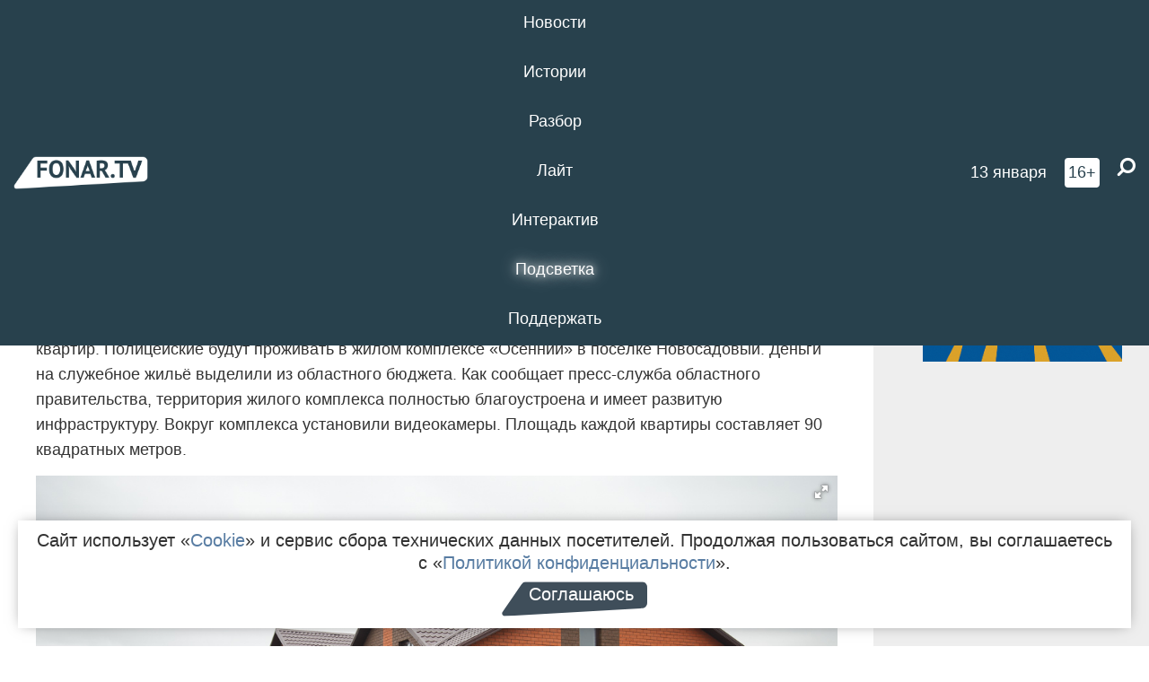

--- FILE ---
content_type: text/html; charset=UTF-8
request_url: https://poleznygorod.fonar.tv/news/2020/11/10/v-belgorodskom-rayone-uchastkovye-poluchili-klyuchi-ot-sluzhebnyh-kvartir
body_size: 13463
content:






















































































































































<!-- ↓ Крути дальше ↓ -->






















































































































































<!-- ↓ Почти приехали ↓ -->






















































































































































<!-- ↓ Ещё чуток ↓ -->






















































































































































<!DOCTYPE html>
<!-- Люблю писать комментарии, всем привет. -->
<html lang="ru-RU">
<head>
	<!-- Если не знаешь, что это, лучше не трогай. -->
	<meta name="csrf-param" content="_fonarCsrf">
<meta name="csrf-token" content="XKkKHv5Tr3jHm3aIwXH_cdyQiXLT3j6c8LhST56BSwwyxDNkuj3jLJHMKeOVE5ULm-G5BZCPdcrIgGEdp-QDWQ==">

	<meta charset="UTF-8">
	<meta http-equiv="X-UA-Compatible" content="IE=edge">
	<meta name=viewport content="width=device-width, initial-scale=1">
	<meta name="theme-color" content="#28414d">
	<title>В Белгородском районе участковые получили ключи от служебных квартир — FONAR.TV</title>
	<!--[if lt IE 9]>
	<script src="//cdnjs.cloudflare.com/ajax/libs/html5shiv/3.7.2/html5shiv.min.js"></script>
	<script src="//cdnjs.cloudflare.com/ajax/libs/respond.js/1.4.2/respond.min.js"></script>
	<![endif]-->

			
	
<meta name="twitter:site" content="@fonartv"/>
<meta name="twitter:creator" content="@fonartv"/>

<!-- Тач -->
<link rel="apple-touch-icon" sizes="57x57" href="/static/img/favicon/57.png"/>
<link rel="apple-touch-icon" sizes="60x60" href="/static/img/favicon/60.png"/>
<link rel="apple-touch-icon" sizes="72x72" href="/static/img/favicon/72.png"/>
<link rel="apple-touch-icon" sizes="76x76" href="/static/img/favicon/76.png"/>
<link rel="apple-touch-icon" sizes="114x114" href="/static/img/favicon/114.png"/>
<link rel="apple-touch-icon" sizes="120x120" href="/static/img/favicon/120.png"/>
<link rel="apple-touch-icon" sizes="144x144" href="/static/img/favicon/144.png"/>
<link rel="apple-touch-icon" sizes="152x152" href="/static/img/favicon/152.png"/>
<link rel="apple-touch-icon" sizes="180x180" href="/static/img/favicon/180.png"/>
<link rel="apple-touch-icon-precomposed" sizes="180x180" href="/static/img/favicon/apple-touch-icon-precomposed.png"/>

<!-- Фав -->
<link rel="icon" type="image/png" href="/static/img/favicon/16.png" sizes="16x16"/>
<link rel="icon" type="image/png" href="/static/img/favicon/32.png" sizes="32x32"/>
<link rel="icon" type="image/png" href="/static/img/favicon/96.png" sizes="96x96"/>
<link rel="icon" type="image/png" href="/static/img/favicon/192.png" sizes="192x192"/>
<!--link rel="icon" type="image/png" href="/static/img/favicon/194.png" sizes="194x194" /-->
<link rel="icon" type="image/png" href="/static/img/favicon/260.png" sizes="260x260"/>
<link rel="manifest" href="/static/manifest.json"/>
<meta name="msapplication-TileColor" content="#2b5797"/>
<meta name="msapplication-TileImage" content="/static/img/favicon/mstile-144.png"/>
<meta name="theme-color" content="#2b5797"/>
<meta name="verify-admitad" content="2b2c829196"/>

<link rel="alternate" type="application/rss+xml" title="RSS" href="/rss"/>

<meta property="sijeko:test:og:url" content="http://poleznygorod.fonar.tv/news/2020/11/10/v-belgorodskom-rayone-uchastkovye-poluchili-klyuchi-ot-sluzhebnyh-kvartir">
<link rel="sijeko:test:canonical" href="http://poleznygorod.fonar.tv/news/2020/11/10/v-belgorodskom-rayone-uchastkovye-poluchili-klyuchi-ot-sluzhebnyh-kvartir">
<!-- http://poleznygorod.fonar.tv/news/2020/11/10/v-belgorodskom-rayone-uchastkovye-poluchili-klyuchi-ot-sluzhebnyh-kvartir -->
	
<!-- Yandex.RTB -->
<script>window.yaContextCb = window.yaContextCb || [];</script>
<script src="//yandex.ru/ads/system/context.js" async></script>

	<meta property="og:type" content="news">
<meta property="og:title" content="В Белгородском районе участковые получили ключи от служебных квартир">
<meta name="description" content="Площадь каждой квартиры составляет 90 квадратных метров, вокруг жилого комплекса установили видеокамеры.">
<meta property="og:description" content="Площадь каждой квартиры составляет 90 квадратных метров, вокруг жилого комплекса установили видеокамеры.">
<meta property="og:image" content="https://poleznygorod.fonar.tv/uploads/img/2020/11/09/b41f98dbb572a86da54e9218067a584c.png">
<meta name="twitter:creator" content="@fonartv">
<meta name="twitter:card" content="summary_large_image">
<meta name="keywords" content="полиция, Белгородский район, областное правительство, УМВД по Белгородской области, участковые">
<meta name="mediator" content="14232">
<meta name="mediator_theme" content="Новости">
<meta name="mediator_published_time" content="2020-11-10T00:00:00+03:00">
<meta name="mediator_author" content="Редакция FONAR.TV">
<meta property="og:title" content="В Белгородском районе участковые получили ключи от служебных квартир">
<meta property="og:url" content="https://poleznygorod.fonar.tv/news/2020/11/10/v-belgorodskom-rayone-uchastkovye-poluchili-klyuchi-ot-sluzhebnyh-kvartir">
<link href="https://poleznygorod.fonar.tv/news/2020/11/10/v-belgorodskom-rayone-uchastkovye-poluchili-klyuchi-ot-sluzhebnyh-kvartir" rel="canonical">
<link href="/static/css/app.min.css?v=729" rel="stylesheet">
<link href="/dist/app.css?v=729" rel="stylesheet">
<script src="//browser.sentry-cdn.com/7.53.1/bundle.tracing.min.js"></script>
<script>Sentry.init({"dsn":"https://dd148c70a2b544e48227c0bd91659966@sentry.dev.sijeko.net/2","environment":"production","release":"1.0.729+c13da12","integrations":[new Sentry.BrowserTracing()],"tracesSampleRate":0.1});</script>
</head>
<body class="fixed-header layout-article no-js">
<nav class="b-navbar navbar navbar-fixed-top j-navbar">
	<div class="nav-container">
		<div class="nav-logo">
			<a href="https://fonar.tv" title="Fonar.tv">
				<img src="/static/img/fonartv-logo@2x.png" alt="Fonar.tv"/>
			</a>
		</div>
		<div class="nav-content">
			<header>
				<button class="b-close-button b-mobile-btn" aria-label="Закрыть"></button>
			</header>
			<div class="l-container" style="   max-width: 900px;">
				<ul class="nav navbar-nav nav-justified "><li class="j-menu-item"><a href="/category/news"><span>Новости</span></a><div class="sub-nav j-sub-nav"><ul><li><a href="/category/news/clic">В один клик</a></li><li><a href="/category/news/a-dalshe-chto">А дальше что?</a></li><li><a href="/tag/%D0%BE%D0%B4%D0%B8%D0%BD+%D0%B4%D0%B5%D0%BD%D1%8C+%E2%80%94+%D0%BE%D0%B4%D0%BD%D0%B0+%D0%BD%D0%BE%D0%B2%D0%BE%D1%81%D1%82%D1%8C">один день — одна новость</a></li><li><a href="/category/news/company">Компании</a></li></ul></div></li><li class="j-menu-item"><a href="/category/stories"><span>Истории</span></a></li><li class="j-menu-item"><a href="/category/parsing"><span>Разбор</span></a><div class="sub-nav j-sub-nav"><ul><li><a href="/category/parsing/answer">Ответ дня</a></li></ul></div></li><li class="j-menu-item"><a href="/category/lite"><span>Лайт</span></a></li><li class="j-menu-item"><a href="/category/interaktiv"><span>Интерактив</span></a></li><li class="j-menu-item"><a href="/category/light" class="l-highlight"><span>Подсветка</span></a><div class="sub-nav j-sub-nav"><ul><li><a href="https://poleznygorod.fonar.tv">+1 город</a></li><li><a href="/category/light/rabota-v-belgorode">Работа в Белгороде</a></li><li><a href="/category/light/pisma-v-buduschee">Письма в будущее</a></li><li><a href="/category/light/gen-direktora">Ген директора</a></li><li><a href="/category/light/spisok">«Список»</a></li><li><a href="/category/light/knizhnaya-polka">Книжная полка</a></li><li><a href="/archive/light">Архив «Подсветки»</a></li></ul></div></li><li class="j-menu-item"><a href="/donate"><span>Поддержать</span></a></li></ul>			</div>
		</div>

		<div class="nav-search">
			<form class="form-inline search-form" action="/search" method="get">
				<div class="b-date b-tags">
					<a href="/day">
						<span class="day">вторник,</span>
						<span class="date">13 января</span>
					</a>
				</div>
				<style media="all" type="text/css">
					.b-date a {
						color: white;
					}
				</style>
				<div class="b-age-limit">
					16+
				</div>
				<div class="form-group">
					<label for="j-search-input-2" class="sr-only">Найти:</label>
					<input type="search" id="j-search-input-2" class="b-search-input" name="text"
					       placeholder="Что найти?"
					       data-autocomplete-url="/autocomplete"
					       autocomplete="off"/>
					<span class="fa fa-search fa-flip-horizontal b-search j-search-2"></span>
				</div>

				<button type="button" class="b-menu-button" aria-label="Меню">
					<span class="fa fa-bars"></span>
				</button>
			</form>
		</div>
	</div>
</nav>
<div class="b-wrapper j-page-wrapper">
	<header class="b-header j-header ">
		<div class="b-sub-header j-sub-header">
			<div class="top-header">
				<div class="top-header-logo b-logo">
					<a href="https://fonar.tv" title="Fonar.tv">
						<img src="/static/img/fonartv-logo@2x.png" alt="Fonar.tv"/>
					</a>
				</div>

				<div class="top-header-right">
					<div class="top-header-search">
						<form class="form-inline search-form" action="/search" method="get">
							<div class="b-date b-tags">
								<a href="/day">
									<span class="day">вторник,</span>
									<span class="date">13 января</span>
								</a>
							</div>
							<style media="all" type="text/css">
								.b-date a {
									color: white;
								}
							</style>
							<div class="b-age-limit">
								16+
							</div>
							<div class="form-group">
								<input type="search" id="j-search-input" class="b-search-input" name="text"
								       placeholder="Что найти?"
								       data-autocomplete-url="/autocomplete"
								       autocomplete="off"/>
								<span class="fa fa-search fa-flip-horizontal b-search j-search"></span>
							</div>
						</form>
					</div>

					<button type="button" class="b-menu-button" aria-label="Меню">
						<span class="fa fa-bars"></span>
					</button>
				</div>


			</div>
		</div>

		<div class="b-autocomplete">
			<div class="b-results-container"></div>
		</div>
	</header>

	
<main class="b-main b-main-article bg-white news-view">
	<aside class="b-sidebar b-sidebar-left top-0">
		
							
<div class="banner b-ad-bann aside-bn "
     data-dots="true"
     data-loop="true"
     data-autoplay="true"
     data-animatein="fadeInDown"
     data-animateout="fadeOutDown"
     data-autoheight="true"
     data-items-xxs="1"
     data-items-xs="1"
     data-items-sm="1"
     data-items-md="1"
     data-items-count="1"
     data-timeout="8000">
			<div class="l-container">
			
<a href="https://fonar.tv/category/stories"
		>
	
						<picture data-cache="hit"><source srcset="/assets/thumbnails/3b/3b8cfb985b16e5f0c0b790d21712e1c9.png.avif" type="image/avif" /><img src="/assets/thumbnails/3b/3b8cfb985b16e5f0c0b790d21712e1c9.png" class="img-responsive" alt="https://fonar.tv/category/stories" loading="lazy" /></picture>			
	</a>
		</div>
	</div>
<div class="m-banner b-ad-bann aside-bn "
     data-dots="true"
     data-loop="true"
     data-autoplay="true"
     data-animatein="fadeInDown"
     data-animateout="fadeOutDown"
     data-autoheight="true"
     data-items-xxs="1"
     data-items-xs="1"
     data-items-sm="1"
     data-items-md="1"
     data-items-count="1"
     data-timeout="8000">
			<div class="l-container">
			
<a href="https://fonar.tv/category/stories"
		>
	
						<picture data-cache="hit"><source srcset="/assets/thumbnails/3b/3b8cfb985b16e5f0c0b790d21712e1c9.png.avif" type="image/avif" /><img src="/assets/thumbnails/3b/3b8cfb985b16e5f0c0b790d21712e1c9.png" class="img-responsive" alt="https://fonar.tv/category/stories" loading="lazy" /></picture>			
	</a>
		</div>
	</div>
			
		
		
<div class="hidden-xs hidden-sm">
	<div class="hidden" id="unit_85461"><a href="https://smi2.net/">Новости СМИ2</a></div>
	<script type="text/javascript" charset="utf-8">
		(function() {
			var sc = document.createElement('script'); sc.type = 'text/javascript'; sc.async = true;
			sc.src = '//news.smi2.ru/data/js/85461.js'; sc.charset = 'utf-8';
			var s = document.getElementsByTagName('script')[0]; s.parentNode.insertBefore(sc, s);
		}());
	</script>
</div>

	</aside>

	<div class="b-full-article">

		
		<header class="b-article-header">
			<a class="b-close-button close-btn" href="/" aria-label="Закрыть"></a>
			<h1 class="b-title">
				В Белгородском районе участковые получили ключи от служебных квартир							</h1>

			<div class="b-short-info">
				<p>Площадь каждой квартиры составляет 90 квадратных метров, вокруг жилого комплекса установили видеокамеры.</p>			</div>

		</header>
		<div class="l-container">


			<div class="b-article-content  js-mediator-article">
				
				
								<p>В Белгородском
районе трём семьям
участковых уполномоченных полиции
вручили ключи от служебных квартир.
Полицейские будут проживать в жилом
комплексе «Осенний» в посёлке Новосадовый.
Деньги на служебное жильё выделили
из областного бюджета. Как сообщает пресс-служба областного правительства, территория жилого
комплекса полностью благоустроена и
имеет развитую инфраструктуру. Вокруг
комплекса установили видеокамеры.
Площадь каждой квартиры составляет 90
квадратных метров.</p><p class="gallery-item">
<div class="fotorama js-fotorama"
     data-nav="thumbs"
     data-width="100%" data-allowfullscreen="true"
     data-loop="true" data-hash="false"
     data-keyboard="true"
     id="gallery-1883">
			<a href="/uploads/img/2020/11/09/d0dc5f05f429ad0187bbfc18a5530776.jpg" data-caption="Фото пресс-службы областного правительства" id="image-1883-0">
			<picture data-cache="hit"><source srcset="/assets/thumbnails/de/de21340653d42aaa8c27795764165ae5.jpg.avif" type="image/avif" /><img src="/assets/thumbnails/de/de21340653d42aaa8c27795764165ae5.jpg" alt="Фото пресс-службы областного правительства" /></picture>		</a>
			<a href="/uploads/img/2020/11/09/5aeaadc9f1a2be3e4e8043328210b403.jpg" data-caption="Фото пресс-службы областного правительства" id="image-1883-1">
			<picture data-cache="hit"><source srcset="/assets/thumbnails/a5/a556be8f6fbc1be8f54111d9139748f6.jpg.avif" type="image/avif" /><img src="/assets/thumbnails/a5/a556be8f6fbc1be8f54111d9139748f6.jpg" alt="Фото пресс-службы областного правительства" /></picture>		</a>
			<a href="/uploads/img/2020/11/09/2af9b6274ce4acf7ddc1c74f448331c4.jpg" data-caption="Фото пресс-службы областного правительства" id="image-1883-2">
			<picture data-cache="hit"><source srcset="/assets/thumbnails/7e/7ea536971f518cfb81e32c02f4f703dc.jpg.avif" type="image/avif" /><img src="/assets/thumbnails/7e/7ea536971f518cfb81e32c02f4f703dc.jpg" alt="Фото пресс-службы областного правительства" /></picture>		</a>
	</div>
</p><blockquote>
— <i>Я хотел бы вас
поздравить и с приближающимся
профессиональным праздником, и с таким
знаменательным событием, как получение
служебного жилья. Ваша работа </i><i>—</i><i>
образец мужества, самоотдачи, вы полностью
посвящаете себя выбранному делу. Служба
при этом является сложной, опасной,
многогранной, вы работаете с людьми.
Чтобы чувствовать себя увереннее,
естественно, необходимо иметь жилье,
благоустроенный быт, защищ</i><i>ё</i><i>нные
тылы. Совместно с руководством УМВД по
Белгородской области </i><i>п</i><i>равительство
региона реализует в настоящий момент
программу по строительству служебного
жилья и созданию фонда жилья. Она будет
продолжена. Мы очень рассчитываем, что
программа приобрет</i><i>ё</i><i>т более
масштабные объ</i><i>ё</i><i>мы, </i><i>—</i><i>
</i><i>рассказал первый заместитель
губернатора </i><i><strong>Денис Буцаев</strong></i><i>.</i></blockquote><p>
Служебные квартиры
и дома предоставляют по проекту
«Формирование фонда служебного жилья
для участковых уполномоченных полиции».
Всего до конца этого года планируется
ввести 20 домов и пять квартир для
участковых, обслуживающих участки в сельских поселениях
Старооскольского и Яковлевского
горокругов,  Белгородского, Борисовского,
Корочанского и Краснояружского районов.</p>
			</div>

			<!--<div class="b-author">
									<a class="b-user-link" href="/authors/fonartv">Редакция FONAR.TV</a>																			</div>-->

			<div class="b-author">
									<a class="b-user-link" href="/authors/fonartv">Редакция FONAR.TV</a>										
								<br>
				<time class="b-post-time" datetime="2020-11-10T14:44:54+03:00" title="2020-11-10T14:44:54+03:00"><span class="l-time">14:44,</span> <span class="l-date">10&nbsp;ноября 2020</span></time>			</div>

							<h2>
					Читайте также				</h2>
				<ul>
											<li><a href="/news/2020/11/08/v-starom-oskole-v-torgovom-centre-ustanovili-sistemu-raspoznavaniya-lic">В Старом Осколе в торговом центре установили систему распознавания лиц</a></li>
											<li><a href="/news/2020/11/06/policiya-spustya-1-5-nashla-narushenie-na-vyborah-deputatov-belobldumy-i-otpravila-materialy-v-prokuraturu">Полиция спустя 1,5 месяца после выборов депутатов Белоблдумы нашла нарушение на одном из УИК и отправила материалы в прокуратуру</a></li>
											<li><a href="/news/2020/11/08/administraciya-predprinimateli-krasnogvardeyskogo-rayona-sami-zahoteli-pomoch-medikam-boryuschimsya-s-koronavirusom">Администрация: предприниматели Красногвардейского района сами захотели помочь медикам, борющимся с коронавирусом</a></li>
									</ul>
			
			<div class="b-tags">
									<a href="/tag/%D0%BF%D0%BE%D0%BB%D0%B8%D1%86%D0%B8%D1%8F">#полиция</a>									<a href="/tag/%D0%91%D0%B5%D0%BB%D0%B3%D0%BE%D1%80%D0%BE%D0%B4%D1%81%D0%BA%D0%B8%D0%B9+%D1%80%D0%B0%D0%B9%D0%BE%D0%BD">#Белгородский район</a>									<a href="/tag/%D0%BE%D0%B1%D0%BB%D0%B0%D1%81%D1%82%D0%BD%D0%BE%D0%B5+%D0%BF%D1%80%D0%B0%D0%B2%D0%B8%D1%82%D0%B5%D0%BB%D1%8C%D1%81%D1%82%D0%B2%D0%BE">#областное правительство</a>									<a href="/tag/%D0%A3%D0%9C%D0%92%D0%94+%D0%BF%D0%BE+%D0%91%D0%B5%D0%BB%D0%B3%D0%BE%D1%80%D0%BE%D0%B4%D1%81%D0%BA%D0%BE%D0%B9+%D0%BE%D0%B1%D0%BB%D0%B0%D1%81%D1%82%D0%B8">#УМВД по Белгородской области</a>									<a href="/tag/%D1%83%D1%87%D0%B0%D1%81%D1%82%D0%BA%D0%BE%D0%B2%D1%8B%D0%B5">#участковые</a>							</div>

			<div class="b-mistype-hint">Нашли опечатку? Выделите текст и нажмите
				<kbd>Ctrl</kbd>&thinsp;+&thinsp;<kbd>Enter</kbd>.
			</div>

			<div class="b-share-block ">
				<script src="//yastatic.net/es5-shims/0.0.2/es5-shims.min.js"></script>
				<script src="//yastatic.net/share2/share.js"></script>
				<div class="ya-share2"
					 data-direction="horizontal"
					 data-services="vkontakte,twitter,whatsapp,telegram,odnoklassniki,viber"
					 data-description="Поддерживаю Fonar.tv. Независимые СМИ должны быть в&nbsp;Белгороде. Им&nbsp;нужно помогать, так как они помогают нам.\r\n
			 https://fonar.tv/donate">
				</div>

							</div>

			
		</div>
</main>

<section class="b-read-also">
	<div class="l-container">
					<header class="b-main-title">
				<h2 class="b-title">Похожие новости</h2>
			</header>
			<div class="b-wall j-wall-masonry" data-gutter="22" data-min-width="300">
									
					<article class="b-card b-article grid-item">
						<a href="/news/2020/11/08/v-starom-oskole-v-torgovom-centre-ustanovili-sistemu-raspoznavaniya-lic" title="">
															<script type="application/ld+json">
	{
		"@context": "https://schema.org",
		"@type": "ImageObject",
		"contentUrl": "https://poleznygorod.fonar.tv/uploads/img/2020/10/30/20bdf49585d2e2286ba164a03adb7454.png",
		"datePublished": "2020-11-08 16:53:19",
		"description": "<p>Программное обеспечение системы позволяет сравнивать изображение с камер наблюдения с базой розыска МВД.</p>",
		"name": "В Старом Осколе в торговом центре установили систему распознавания лиц"
	}
</script>
								<div class="b-article-img">
									<picture data-cache="hit"><source srcset="/assets/thumbnails/46/4615ff216daa94eda74d57773368ecfd.png.avif" type="image/avif" /><img src="/assets/thumbnails/46/4615ff216daa94eda74d57773368ecfd.png" alt="В Старом Осколе в торговом центре установили систему распознавания лиц" /></picture>								</div>
							
							<footer class="b-description">
								<time class="b-post-time" datetime="2020-11-08T16:53:19+03:00" title="2020-11-08T16:53:19+03:00"><span class="l-time">16:53</span> <span class="l-date">8&nbsp;ноября 2020</span></time>								<h3 class="b-title">
									В Старом Осколе в торговом центре установили систему распознавания лиц								</h3>
							</footer>
						</a>
					</article>
									
					<article class="b-card b-article grid-item">
						<a href="/news/2020/11/06/policiya-spustya-1-5-nashla-narushenie-na-vyborah-deputatov-belobldumy-i-otpravila-materialy-v-prokuraturu" title="">
															<script type="application/ld+json">
	{
		"@context": "https://schema.org",
		"@type": "ImageObject",
		"contentUrl": "https://poleznygorod.fonar.tv/uploads/img/2020/11/06/98242ceb6a6a7a177d0764b9d9210a08.png",
		"datePublished": "2020-11-06 18:22:46",
		"description": "<p> Жалобу на действия членов УИК написала депутат разуменского поселкового совета Екатерина Долгова. </p>",
		"name": "Полиция спустя 1,5 месяца после выборов депутатов Белоблдумы нашла нарушение на одном из УИК и отправила материалы в прокуратуру"
	}
</script>
								<div class="b-article-img">
									<picture data-cache="hit"><source srcset="/assets/thumbnails/c0/c0b847d490d7a4adc6e8f787ec1ccd3b.png.avif" type="image/avif" /><img src="/assets/thumbnails/c0/c0b847d490d7a4adc6e8f787ec1ccd3b.png" alt="Полиция спустя 1,5 месяца после выборов депутатов Белоблдумы нашла нарушение на одном из УИК и отправила материалы в прокуратуру" /></picture>								</div>
							
							<footer class="b-description">
								<time class="b-post-time" datetime="2020-11-06T18:22:46+03:00" title="2020-11-06T18:22:46+03:00"><span class="l-time">18:22</span> <span class="l-date">6&nbsp;ноября 2020</span></time>								<h3 class="b-title">
									Полиция спустя 1,5 месяца после выборов депутатов Белоблдумы нашла нарушение на одном из УИК и отправила материалы в прокуратуру								</h3>
							</footer>
						</a>
					</article>
									
																					<article class="b-card b-article grid-item b-category bn-category hidden-mg hidden-lg">
									
<div class="banner b-ad-bann "
     data-dots="true"
     data-loop="true"
     data-autoplay="true"
     data-animatein="fadeInDown"
     data-animateout="fadeOutDown"
     data-autoheight="true"
     data-items-xxs="1"
     data-items-xs="1"
     data-items-sm="1"
     data-items-md="1"
     data-items-count="1"
     data-timeout="8000">
			<div class="l-container">
			
<a href="https://fonar.tv/category/stories"
		>
	
						<picture data-cache="hit"><source srcset="/assets/thumbnails/3b/3b8cfb985b16e5f0c0b790d21712e1c9.png.avif" type="image/avif" /><img src="/assets/thumbnails/3b/3b8cfb985b16e5f0c0b790d21712e1c9.png" class="img-responsive" alt="https://fonar.tv/category/stories" loading="lazy" /></picture>			
	</a>
		</div>
	</div>
<div class="m-banner b-ad-bann "
     data-dots="true"
     data-loop="true"
     data-autoplay="true"
     data-animatein="fadeInDown"
     data-animateout="fadeOutDown"
     data-autoheight="true"
     data-items-xxs="1"
     data-items-xs="1"
     data-items-sm="1"
     data-items-md="1"
     data-items-count="1"
     data-timeout="8000">
			<div class="l-container">
			
<a href="https://fonar.tv/category/stories"
		>
	
						<picture data-cache="hit"><source srcset="/assets/thumbnails/3b/3b8cfb985b16e5f0c0b790d21712e1c9.png.avif" type="image/avif" /><img src="/assets/thumbnails/3b/3b8cfb985b16e5f0c0b790d21712e1c9.png" class="img-responsive" alt="https://fonar.tv/category/stories" loading="lazy" /></picture>			
	</a>
		</div>
	</div>
								</article>
													
					
					<article class="b-card b-article grid-item">
						<a href="/news/2020/11/08/administraciya-predprinimateli-krasnogvardeyskogo-rayona-sami-zahoteli-pomoch-medikam-boryuschimsya-s-koronavirusom" title="">
															<script type="application/ld+json">
	{
		"@context": "https://schema.org",
		"@type": "ImageObject",
		"contentUrl": "https://poleznygorod.fonar.tv/uploads/img/2020/11/08/52c17b05d9449b43344b6455995882f2.png",
		"datePublished": "2020-11-08 14:49:30",
		"description": "<p>Депутат облдумы решил помочь больнице, а его идею поддержали некоторые другие предприниматели, которые решили обратиться с предложением о добровольной помощи к бизнес-сообществу Красногвардейского района.</p>",
		"name": "Администрация: предприниматели Красногвардейского района сами захотели помочь медикам, борющимся с коронавирусом"
	}
</script>
								<div class="b-article-img">
									<picture data-cache="hit"><source srcset="/assets/thumbnails/af/af3d7959e19492a1a1514ce2a66872b4.png.avif" type="image/avif" /><img src="/assets/thumbnails/af/af3d7959e19492a1a1514ce2a66872b4.png" alt="Администрация: предприниматели Красногвардейского района сами захотели помочь медикам, борющимся с коронавирусом" /></picture>								</div>
							
							<footer class="b-description">
								<time class="b-post-time" datetime="2020-11-08T14:49:30+03:00" title="2020-11-08T14:49:30+03:00"><span class="l-time">14:49</span> <span class="l-date">8&nbsp;ноября 2020</span></time>								<h3 class="b-title">
									Администрация: предприниматели Красногвардейского района сами захотели помочь медикам, борющимся с коронавирусом								</h3>
							</footer>
						</a>
					</article>
									
					<article class="b-card b-article grid-item">
						<a href="/news/2016/05/25/v-belgorodskoy-oblasti-rassleduyut-prichastnost-policeyskogo-k-bande-chernyh-rieltorov" title="">
							
							<footer class="b-description">
								<time class="b-post-time" datetime="2016-05-25T16:48:18+03:00" title="2016-05-25T16:48:18+03:00"><span class="l-time">16:48</span> <span class="l-date">25&nbsp;мая 2016</span></time>								<h3 class="b-title">
									В Белгородской области расследуют причастность полицейского к банде «чёрных риелторов»								</h3>
							</footer>
						</a>
					</article>
									
					<article class="b-card b-article grid-item">
						<a href="/news/2017/07/19/v-belgorodskom-rayone-policeyskogo-podozrevayut-v-dtp-so-smertelnym-ishodom" title="">
							
							<footer class="b-description">
								<time class="b-post-time" datetime="2017-07-19T14:05:58+03:00" title="2017-07-19T14:05:58+03:00"><span class="l-time">14:05</span> <span class="l-date">19&nbsp;июля 2017</span></time>								<h3 class="b-title">
									​В Белгородском районе полицейского подозревают в ДТП со смертельным исходом [обновлено]								</h3>
							</footer>
						</a>
					</article>
									
					<article class="b-card b-article grid-item">
						<a href="/news/2017/08/08/v-belgorodskoy-oblasti-sledovateli-peredali-v-sud-delo-bandy-chernyh-rieltorov" title="">
							
							<footer class="b-description">
								<time class="b-post-time" datetime="2017-08-08T22:17:07+03:00" title="2017-08-08T22:17:07+03:00"><span class="l-time">22:17</span> <span class="l-date">8&nbsp;августа 2017</span></time>								<h3 class="b-title">
									​В Белгородской области следователи передали в суд дело банды «чёрных риэлторов»								</h3>
							</footer>
						</a>
					</article>
									
					<article class="b-card b-article grid-item">
						<a href="/news/2020/05/17/v-belgorodskom-rayone-pyanyi-muzhchina-ukral-desyatimetrovyi-banner-s-prazdnikom" title="">
															<script type="application/ld+json">
	{
		"@context": "https://schema.org",
		"@type": "ImageObject",
		"contentUrl": "https://poleznygorod.fonar.tv/uploads/img/2020/05/14/f1702304948b941a5ed7354c52b84ef6.png",
		"datePublished": "2020-05-17 23:11:58",
		"description": "<p>Подозреваемый оставил баннер в летней кухне у друга и уснул. Там его нашли полицейские и разбудили. </p>",
		"name": "В Белгородском районе пьяный мужчина украл десятиметровый баннер «С праздником!»"
	}
</script>
								<div class="b-article-img">
									<picture data-cache="hit"><source srcset="/assets/thumbnails/1b/1ba16e07d46b3613f2bc4896933d2c23.png.avif" type="image/avif" /><img src="/assets/thumbnails/1b/1ba16e07d46b3613f2bc4896933d2c23.png" alt="В Белгородском районе пьяный мужчина украл десятиметровый баннер «С праздником!»" /></picture>								</div>
							
							<footer class="b-description">
								<time class="b-post-time" datetime="2020-05-17T23:11:58+03:00" title="2020-05-17T23:11:58+03:00"><span class="l-time">23:11</span> <span class="l-date">17&nbsp;мая 2020</span></time>								<h3 class="b-title">
									В Белгородском районе пьяный мужчина украл десятиметровый баннер «С праздником!»								</h3>
							</footer>
						</a>
					</article>
									
					<article class="b-card b-article grid-item">
						<a href="/news/2020/06/23/policeyskie-izyali-u-18-letnego-zakladchika-iz-volokonovskogo-rayona-bolee-desyati-grammov-sinteticheskih-narkotikov" title="">
															<script type="application/ld+json">
	{
		"@context": "https://schema.org",
		"@type": "ImageObject",
		"contentUrl": "https://poleznygorod.fonar.tv/uploads/img/2020/06/23/b5399c72bf3f1fdeb39dffec7f7c0ca4.png",
		"datePublished": "2020-06-23 19:04:12",
		"description": "<p>Молодой человек успел сделать закладку в одном из дворов в Белгороде.</p>",
		"name": "Полицейские задержали 18-летнего закладчика из Волоконовского района с синтетическими наркотиками"
	}
</script>
								<div class="b-article-img">
									<picture data-cache="hit"><source srcset="/assets/thumbnails/a4/a4f379b08c6470f68afcaa8c31d36b3b.png.avif" type="image/avif" /><img src="/assets/thumbnails/a4/a4f379b08c6470f68afcaa8c31d36b3b.png" alt="Полицейские задержали 18-летнего закладчика из Волоконовского района с синтетическими наркотиками" /></picture>								</div>
							
							<footer class="b-description">
								<time class="b-post-time" datetime="2020-06-23T19:04:12+03:00" title="2020-06-23T19:04:12+03:00"><span class="l-time">19:04</span> <span class="l-date">23&nbsp;июня 2020</span></time>								<h3 class="b-title">
									Полицейские задержали 18-летнего закладчика из Волоконовского района с синтетическими наркотиками								</h3>
							</footer>
						</a>
					</article>
									
					<article class="b-card b-article grid-item">
						<a href="/news/2020/11/05/policeyskiy-iz-belgoroda-uchastvuet-v-finale-konkursa-narodnyi-uchastkovyi" title="">
															<script type="application/ld+json">
	{
		"@context": "https://schema.org",
		"@type": "ImageObject",
		"contentUrl": "https://poleznygorod.fonar.tv/uploads/img/2020/11/05/d49b15cb0603f60622e5ccd7af09b6e5.png",
		"datePublished": "2020-11-05 18:00:16",
		"description": "<p>За девять месяцев Андрей Клиндухов раскрыл десять преступлений и пресёк более 60 правонарушений.</p>",
		"name": "Полицейский из Белгорода участвует в финале конкурса «Народный участковый»"
	}
</script>
								<div class="b-article-img">
									<picture data-cache="hit"><source srcset="/assets/thumbnails/0e/0ee713ac48113bbbfa548d9b9bd9cb24.png.avif" type="image/avif" /><img src="/assets/thumbnails/0e/0ee713ac48113bbbfa548d9b9bd9cb24.png" alt="Полицейский из Белгорода участвует в финале конкурса «Народный участковый»" /></picture>								</div>
							
							<footer class="b-description">
								<time class="b-post-time" datetime="2020-11-05T18:00:16+03:00" title="2020-11-05T18:00:16+03:00"><span class="l-time">18:00</span> <span class="l-date">5&nbsp;ноября 2020</span></time>								<h3 class="b-title">
									Полицейский из Белгорода участвует в финале конкурса «Народный участковый»								</h3>
							</footer>
						</a>
					</article>
									
					<article class="b-card b-article grid-item">
						<a href="/news/2020/11/17/v-belgorode-nazvali-luchshiy-uchastkovyi-punkt-policii-i-luchshih-uchastkovyh-upolnomochennyh" title="">
															<script type="application/ld+json">
	{
		"@context": "https://schema.org",
		"@type": "ImageObject",
		"contentUrl": "https://poleznygorod.fonar.tv/uploads/img/2020/11/17/9856c069db5e10bb69cf3614defe0654.png",
		"datePublished": "2020-11-17 19:32:24",
		"description": "<p>Победителей конкурса «Лучший участковый
уполномоченный» наградят дипломами,
кубками, также им выплатят премии от 10 тысяч рублей.</p>",
		"name": "В Белгороде назвали лучший участковый пункт полиции и лучших участковых уполномоченных"
	}
</script>
								<div class="b-article-img">
									<picture data-cache="hit"><source srcset="/assets/thumbnails/bd/bd278f9c56c43bef877185c1de75edd2.png.avif" type="image/avif" /><img src="/assets/thumbnails/bd/bd278f9c56c43bef877185c1de75edd2.png" alt="В Белгороде назвали лучший участковый пункт полиции и лучших участковых уполномоченных" /></picture>								</div>
							
							<footer class="b-description">
								<time class="b-post-time" datetime="2020-11-17T19:32:24+03:00" title="2020-11-17T19:32:24+03:00"><span class="l-time">19:32</span> <span class="l-date">17&nbsp;ноября 2020</span></time>								<h3 class="b-title">
									В Белгороде назвали лучший участковый пункт полиции и лучших участковых уполномоченных								</h3>
							</footer>
						</a>
					</article>
							</div>
			</div>
</section>

<input type="hidden" name="register-link" value="/news/register-view?type=news&amp;year=2020&amp;month=11&amp;day=10&amp;url=v-belgorodskom-rayone-uchastkovye-poluchili-klyuchi-ot-sluzhebnyh-kvartir">
	<footer class="b-footer ">
		<div class="l-words-container j-words-container"></div>

		<div class="l-container">
			<div class="row">
				<div class="col-sm-3">
					<div class="b-footer-logo b-logo">
						<a href="/" tabindex="-1" title="Fonar.tv">
							<img src="/static/img/fonartv-logo@2x.png" alt="Fonar.tv"/>
						</a>
					</div>
				</div>

				<div class="col-sm-9">
					
<nav class="b-footer-nav">
	<div class="b-col">
		<a href="/rss">RSS</a>		<a href="/tag">Все теги</a>		<a href="/bugs">Сообщить об ошибке</a>	</div>

	<div class="b-col">
		<a href="/about">О проекте</a>
		<a href="/authors">Авторы</a>
		<a href="//fonar.fonar.tv/">Заглушка</a>	</div>

	<div class="b-col">
		<a href="/partner">Партнёры</a>
		<a href="/ad">Реклама</a>
		<a href="/privacy-policy">Конфиденциальность</a>
			</div>
</nav>
				</div>

				<div class="col-sm-9 col-sm-offset-3">
					<div class="item-ad"><p>Материалы с пометкой * публикуются на правах рекламы.</p>

<p>Этот сайт использует «<a href="https://ru.wikipedia.org/wiki/Cookie" target="_blank" rel="nofollow">cookies</a>», а также интернет-сервис для сбора технических данных посетителей с целью получения статистической информации. Условия обработки данных — в «<a href="/privacy-policy" target="_blank">Политике конфиденциальности</a>».</p></div>
				</div>
			</div>
			
<div class="b-sub-footer">
	<div class="row">
		<div class="col-md-4">
			<div class="b-age-limit">
				16+
			</div>
							<a href="/smi" class="b-link">Свидетельство о регистрации СМИ</a>
					</div>

		<div class="col-md-5">
			
<div class="b-social-links">
	<a href="https://vk.com/fonartv" target="_blank" rel="noopener nofollow"
	   title="ВКонтакте" aria-label="ВКонтакте">
		<span class="b-icon vk-icon">
			<span class="icon fa fa-vk"></span>
		</span>
	</a>

	<a href="https://x.com/FonarTV" target="_blank" rel="noopener nofollow"
	   title="Twitter" aria-label="Twitter">
		<span class="b-icon tw-icon">
			<span class="icon fa fa-twitter"></span>
		</span>
	</a>

<!-- 	<a href="https://www.facebook.com/FONAR.TV" target="_blank" rel="noopener nofollow" -->
<!-- 	   title="Facebook" aria-label="Facebook"> -->
<!-- 		<span class="b-icon fb-icon"> -->
<!-- 			 <span class="icon fa fa-facebook"></span> -->
<!-- 		</span> -->
<!-- 	</a> -->

<!-- 	<a href="https://instagram.com/fonartv" target="_blank" rel="noopener nofollow" -->
<!-- 	   title="Instagram" aria-label="Instagram"> -->
<!-- 		<span class="b-icon instagram-icon"> -->
<!-- 			<span class="icon fa fa-instagram"></span> -->
<!-- 		</span> -->
<!-- 	</a> -->

	<a href="https://fonar-tv.livejournal.com/" target="_blank" rel="noopener nofollow"
	   title="Живой Журнал" aria-label="Живой Журнал">
		<span class="b-icon lj-icon"></span>
	</a>

	<!-- Rambler Huyop100 code -->
	<script id="top100Counter" type="text/javascript"
	        src="//counter.rambler.ru/top100.jcn?3118824"></script>
	<noscript>
		<a href="//top100.rambler.ru/navi/3118824/" style="display: none !important;" target="_blank" rel="noopener nofollow">
			<img src="//counter.rambler.ru/top100.cnt?3118824" alt="Rambler's Top100"
			     border="0"/>
		</a>
	</noscript>
	<!-- /Rambler Huyop100 code -->
</div>
		</div>

		<div class="col-md-3 text-right">
			<a href="https://sijeko.ru" class="b-sijeko j-text-sijeko-fx">Сделано в Sij<em>e</em>ko</a>
			<div class="b-sijeko-supported">поддерживается там же</div>
		</div>
	</div>
</div>
		</div>
	</footer>
</div>


<!-- Mistype form -->
<form action="/typo/create" method="post" id="mistype-form"
      class="mistype-form j-mistype-form white-popup-block mfp-hide">
	<label for="typo-text">Опечатка:</label><br>
	<textarea class="form-control j-mistype" id="typo-text" name="mistype"
	          placeholder="Введите текст с опечаткой"
	          autofocus></textarea>
	<div class="submit-wrapper">
		<input class="j-mistype-submit btn btn-primary" type="submit" value="Отправить" disabled />
	</div>
</form>
<!-- / Mistype form -->

<div id="fb-root"></div>

<script src="/assets/6827a575/jquery.js"></script>
<script src="/assets/ea8201f1/yii.js"></script>
<script src="/static/js/app.min.js?v=729"></script>
<script src="/dist/app.js?v=729"></script>
<!--
	Здесь был прекрасный пример лексической редупликации в русском языке.
	Но потом пришли люди, которые не любят русский язык, и оскорбились.
	Поэтому теперь здесь просто этот текст.
-->
<script type="text/javascript">
	(function (w, d, c) {
		(w[c] = w[c] || []).push(function () {
			try {
				w.statmedia = new StatMedia({ 'id': 51506 });
			} catch (e) {}
		});
		var p = d.createElement('script');
		p.type = 'text/javascript';
		p.async = true;
		p.src = 'https://stat.media/sm.js';
		var s = d.getElementsByTagName('script')[0];
		s.parentNode.insertBefore(p, s);
	})(window, document, '__statmedia_callbacks');
</script>

<!-- Yandex.Metrika counter -->
<script type="text/javascript" >
	(function(m,e,t,r,i,k,a){m[i]=m[i]||function(){(m[i].a=m[i].a||[]).push(arguments)};
		m[i].l=1*new Date();k=e.createElement(t),a=e.getElementsByTagName(t)[0],k.async=1,k.src=r,a.parentNode.insertBefore(k,a)})
	(window, document, "script", "https://mc.yandex.ru/metrika/tag.js", "ym");

	ym(28877745, "init", {
		clickmap: true,
		trackLinks: true,
		accurateTrackBounce: true,
		trackHash:true,
		webvisor: true
	});
</script>
<noscript><div><img src="https://mc.yandex.ru/watch/28877745" style="position:absolute; left:-9999px;" alt="" /></div></noscript>
<!-- /Yandex.Metrika counter -->
<!-- Редупликация закончилась -->

<!--LiveInternet counter-->
<script type="text/javascript">//<!--
	new Image().src = "//counter.yadro.ru/hit?r" +
	escape(document.referrer) + ((typeof(screen) == "undefined") ? "" :
	";s" + screen.width + "*" + screen.height + "*" + (screen.colorDepth ?
		screen.colorDepth : screen.pixelDepth)) + ";u" + escape(document.URL) +
	";h" + escape(document.title.substring(0, 80)) +
	";" + Math.random();//--></script>
<!--/LiveInternet-->

<!--LiveInternet logo-->
<!--a href="//www.liveinternet.ru/click"
   target="_blank" rel="noopener nofollow"><img src="//counter.yadro.ru/logo?52.6"
                        title="LiveInternet: показано число просмотров и посетителей за 24 часа"
                        alt="" border="0" width="88" height="31"/></a-->
<!--/LiveInternet-->

<!-- Google Paralytics -->
<script>
	(function(i,s,o,g,r,a,m){i['GoogleAnalyticsObject']=r;i[r]=i[r]||function(){
			(i[r].q=i[r].q||[]).push(arguments)},i[r].l=1*new Date();a=s.createElement(o),
		m=s.getElementsByTagName(o)[0];a.async=1;a.src=g;m.parentNode.insertBefore(a,m)
	})(window,document,'script','//www.google-analytics.com/analytics.js','ga');
	ga('create', 'UA-64935636-1', 'auto');
	ga('send', 'pageview');
</script>
<!-- /Google Paralytics -->

<script async src="https://cdn.onthe.io/io.js/EZZH2euZxWCx"></script>

<!-- Yandex.RTB R-A-246337-2 -->
<script>
	window.yaContextCb.push(() => {
		Ya.Context.AdvManager.render({
			blockId: 'R-A-246337-2',
			renderTo: 'yandex_rtb_R-A-246337-2'
		});
	});
</script>


<!-- Здесь все: Рина, Инкогнито, Влад, Серёга, Максимал, Дюша Метёлкин… -->

</body>
</html>


--- FILE ---
content_type: text/plain
request_url: https://www.google-analytics.com/j/collect?v=1&_v=j102&a=1824065484&t=pageview&_s=1&dl=https%3A%2F%2Fpoleznygorod.fonar.tv%2Fnews%2F2020%2F11%2F10%2Fv-belgorodskom-rayone-uchastkovye-poluchili-klyuchi-ot-sluzhebnyh-kvartir&ul=en-us%40posix&dt=%D0%92%20%D0%91%D0%B5%D0%BB%D0%B3%D0%BE%D1%80%D0%BE%D0%B4%D1%81%D0%BA%D0%BE%D0%BC%20%D1%80%D0%B0%D0%B9%D0%BE%D0%BD%D0%B5%20%D1%83%D1%87%D0%B0%D1%81%D1%82%D0%BA%D0%BE%D0%B2%D1%8B%D0%B5%20%D0%BF%D0%BE%D0%BB%D1%83%D1%87%D0%B8%D0%BB%D0%B8%20%D0%BA%D0%BB%D1%8E%D1%87%D0%B8%20%D0%BE%D1%82%20%D1%81%D0%BB%D1%83%D0%B6%D0%B5%D0%B1%D0%BD%D1%8B%D1%85%20%D0%BA%D0%B2%D0%B0%D1%80%D1%82%D0%B8%D1%80%20%E2%80%94%20FONAR.TV&sr=1280x720&vp=1280x720&_u=IEBAAEABAAAAACAAI~&jid=1788591104&gjid=1883340012&cid=882543247.1768284072&tid=UA-64935636-1&_gid=149547063.1768284072&_r=1&_slc=1&z=725644554
body_size: -452
content:
2,cG-GWRFW3JED4